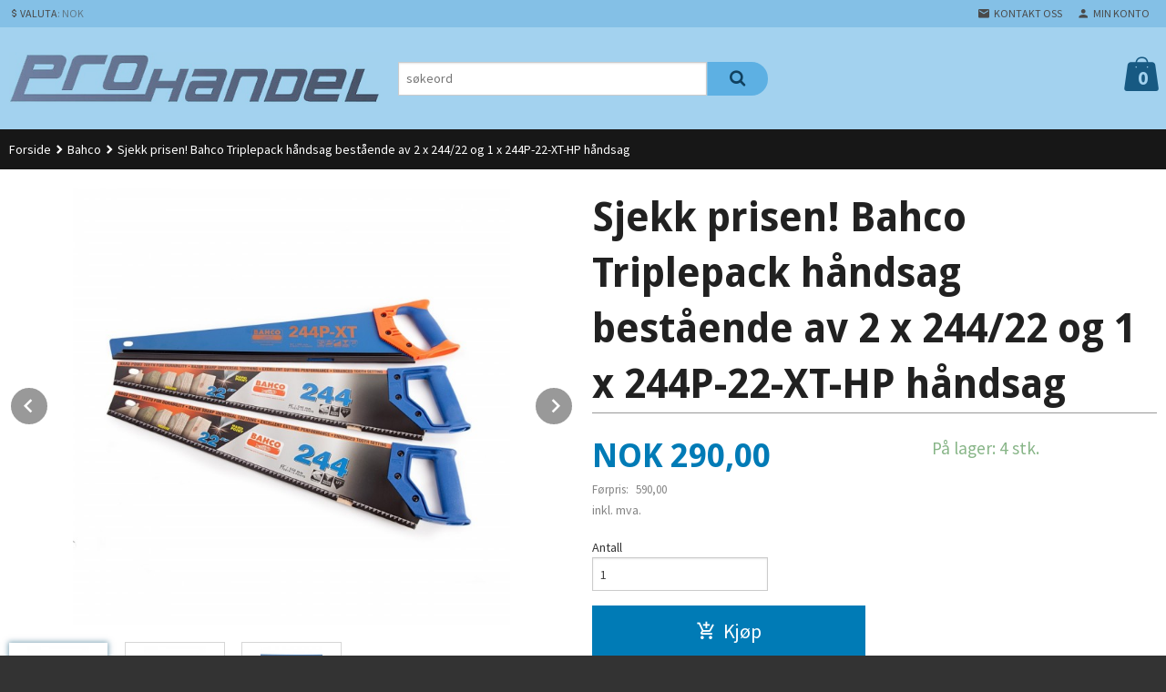

--- FILE ---
content_type: text/html
request_url: https://prohandel.no/produkt/bahco/bahco-triplepack-handsag-bestaende-av-24422-og-x-2-og-244p-22-xt-hp-blue-saw-x-1
body_size: 15354
content:
<!DOCTYPE html>

<!--[if IE 7]>    <html class="lt-ie10 lt-ie9 lt-ie8 ie7 no-js" lang="no"> <![endif]-->
<!--[if IE 8]>    <html class="lt-ie10 lt-ie9 ie8 no-js" lang="no"> <![endif]-->
<!--[if IE 9]>    <html class="lt-ie10 ie9 no-js" lang="no"> <![endif]-->
<!--[if (gt IE 9)|!(IE)]><!--> <html class="no-js" lang="no"> <!--<![endif]-->

<head prefix="og: http://ogp.me/ns# fb: http://ogp.me/ns/fb# product: http://ogp.me/ns/product#">
    <meta http-equiv="Content-Type" content="text/html; charset=UTF-8">
    <meta http-equiv="X-UA-Compatible" content="IE=edge">
    
                    <title>Bahco Triplepack håndsag bestående av 244/22 og x 2 og 244P-22-XT-HP Blue Saw x 1 | Prohandel AS</title>
        

    <meta name="description" content="Bahco Triplepack håndsag bestående av 244/22 og x 2 og 244P-22-XT-HP Blue Saw x 1">

    <meta name="keywords" content="">

<meta name="csrf-token" content="G9A48m3uyxuhYc2wEtNiZ0hTtgDTozWJ4njQy8hy">    <link rel="shortcut icon" href="/favicon.ico">
    <meta property="og:title" content="Bahco Triplepack håndsag bestående av 244/22 og x 2 og 244P-22-XT-HP Blue Saw x 1">
<meta property="og:type" content="product">

<meta property="og:image" content="https://prohandel.no/assets/img/630/630/bilder_nettbutikk/2fc0e6983118d0dd632ce9dcdefc6f5d-image.jpeg">

    <meta property="og:image:width" content="630">
    <meta property="og:image:height" content="630">

<meta property="og:description" content="Bahco Triplepack håndsag bestående av 244/22 og x 2 og 244P-22-XT-HP Blue Saw x 1">

    <meta property="product:original_price:amount" content="590.00"> 
    <meta property="product:original_price:currency" content="NOK"> 

<meta property="product:price:amount" content="290.00"> 
<meta property="product:price:currency" content="NOK">

    <meta property="product:category" content="Bahco">
    <meta property="product-category-link" content="https://prohandel.no/butikk/bahco">

<meta property="product:availability" content="instock">



<meta property="og:url" content="https://prohandel.no/produkt/bahco/bahco-triplepack-handsag-bestaende-av-24422-og-x-2-og-244p-22-xt-hp-blue-saw-x-1">
<meta property="og:site_name" content="Prohandel AS">
<meta property="og:locale" content="nb_NO"><!-- Pioneer scripts & style -->
<meta name="viewport" content="width=device-width, initial-scale=1.0, minimum-scale=1">
<!-- Android Lollipop theme support: http://updates.html5rocks.com/2014/11/Support-for-theme-color-in-Chrome-39-for-Android -->
<meta name="theme-color" content="#007BB6">

<link href="/assets/themes/zenith/css/styles.compiled.css?ver=1558536007" rel="preload" as="style">
<link href="/assets/themes/zenith/css/styles.compiled.css?ver=1558536007" rel="stylesheet" type="text/css">


<script type="text/javascript" src="/assets/js/modernizr.min-dev.js"></script>
<script>
    window.FEATURES = (function() {
        var list = {"24ai":1,"24chat":1,"24nb":1,"8":1,"api":1,"blog":1,"boxpacker":1,"criteo":1,"discount":1,"dropshipping":1,"email_redesign":1,"facebook_dpa":1,"facebook_product_catalog":1,"fiken":1,"frontendfaq":1,"giftcard":1,"google_analytics_4":1,"google_shopping":1,"localization":1,"mega_menu":1,"modal_cart":1,"modal_cart_free_shipping_reminder":1,"modal_cart_products":1,"newsletter":1,"om2_multihandling":1,"pickuppoints":1,"popup_module":1,"printnode":1,"product_image_slider":1,"product_management_2":1,"product_management_2_customize_layout":1,"product_sorting":1,"slider":1,"snapchat":1,"stock_reminders":1,"text":1,"thumb_attribute_connection":1,"tripletex":1,"two":1,"two_search_api":1,"update_price_on_attribute_change":1,"users":1,"webshop":1};

        return {
            get: function(name) { return name in list; }
        };
    })();

    if (window.FEATURES.get('facebook_dpa')) {
                facebook_dpa_id = "";
            }

</script>

   

<script async src="https://client.24nettbutikk.chat/embed.js" data-chat-id=""></script><script>function chat(){(window.lvchtarr=window.lvchtarr||[]).push(arguments)}</script><script>chat('placement', 'bottom-right');</script><!-- Global site tag (gtag.js) - Google Analytics -->
<script type="text/plain" data-category="analytics" async src="https://www.googletagmanager.com/gtag/js?id=G-82S7M9N0KV"></script>
<script type="text/plain" data-category="analytics">
  window.dataLayer = window.dataLayer || [];
  function gtag(){dataLayer.push(arguments);}
  gtag('js', new Date());

    gtag('config', 'G-82S7M9N0KV', {
      theme: 'zenith',
      activeCheckout: 'apollo'
  });
</script>

<script>
    class Item {
        product = {};

        constructor(product) {
            this.product = product;
        }

        #setItemVariant() {
            this.product.item_variant = Array.from(document.querySelectorAll('div.product__attribute'))
                ?.reduce((previousValue, currentValue, currentIndex, array) => {
                    let selectOptions = Array.from(currentValue.children[1].children[0].children);

                    if (!selectOptions.some(option => option.tagName === 'OPTGROUP')) {
                        let attribute = currentValue.children[0].children[0].innerHTML;
                        let value = selectOptions.find(attributeValue => attributeValue.selected).innerHTML;

                        return previousValue += `${attribute}: ${value}${array.length && currentIndex !== array.length - 1 ? ', ' : ''}`;
                    }
                }, '');
        }

        #attachEventListeners() {
            document.querySelectorAll('select.js-attribute').forEach(selector => selector.addEventListener('change', () => this.#setItemVariant()));

            const buyProductButton = document.querySelector('button.js-product__buy-button');

            if (buyProductButton) {
                buyProductButton.addEventListener('click', () => {
                    gtag('event', 'add_to_cart', {
                        currency: 'NOK',
                        value: this.product.value,
                        items: [{ ...this.product, quantity: parseInt(document.getElementById('buy_count').value) }]
                    });
                });
            }

            const buyBundleButton = document.querySelector('button.js-bundle__buy-button');

            if (buyBundleButton) {
                buyBundleButton.addEventListener('click', () => {
                    gtag('event', 'add_to_cart', {
                        currency: 'NOK',
                        value: this.product.value,
                        items: [this.product]
                    });
                });
            }

            const wishListButton = document.querySelector('.product__wishlist-button:not(.disabled)');

            if (wishListButton) {
                wishListButton.addEventListener('click', () => {
                    gtag('event', 'add_to_wishlist', {
                        currency: 'NOK',
                        value: this.product.value,
                        items: [{ ...this.product, quantity: parseInt(document.getElementById('buy_count').value) }],
                    });
                });
            }
        }

        async initialize() {
            await this.#setItemVariant();
            this.#attachEventListeners();

            gtag('event', 'view_item', {
                currency: 'NOK',
                value: this.product.value,
                items: [this.product]
            });
        }
    }
</script>
<!-- Google Analytics -->
<script type="text/plain" data-category="analytics">

    (function (i, s, o, g, r, a, m) {
        i['GoogleAnalyticsObject'] = r;
        i[r] = i[r] || function () {
            (i[r].q = i[r].q || []).push(arguments)
        }, i[r].l = 1 * new Date();
        a = s.createElement(o),
            m = s.getElementsByTagName(o)[0];
        a.async = 1;
        a.src = g;
        m.parentNode.insertBefore(a, m)
    })(window, document, 'script', '//www.google-analytics.com/analytics.js', 'ga');

    
    ga('create', 'UA-24343184-8', 'auto', '24nb');

        ga('24nb.send', 'pageview');

    
    
</script>
<div id="sincos-sc"></div>

<script>
    window.SERVER_DATA={"checkoutUrl":"apollo","cartFullHeight":1,"languageId":"1","currency":"NOK","usesFreeShippingReminder":false,"freeShippingCutoff":"1000000","useProductUpSell":false,"googleAnalytics4Enabled":false};
</script>
<script src="/js/slider-cart.js?v=b2cf874253b7a8c1bbe7f2dbd336acbb" type="text/javascript"></script>
<style>

.product__stockstatus {
    font-size: 1.2rem;
}
.row {
    width: 100%;
    margin-left: auto;
    margin-right: auto;
    margin-top: 0;
    margin-bottom: 0;
    max-width: 100rem!important;
}
@media screen and (min-width: 48rem) and (max-width: 99999999rem){
.equal-height-column {
    width: 20%!important;
}
}
</style>
<link rel="stylesheet" href="/css/cookie_consent.css">
<script defer src="/js/cookie_consent.js"></script>
<script>
    window.dataLayer = window.dataLayer || [];
    function gtag(){dataLayer.push(arguments);}

    // Set default consent to 'denied' as a placeholder
    // Determine actual values based on your own requirements
    gtag('consent', 'default', {
        'ad_storage': 'denied',
        'ad_user_data': 'denied',
        'ad_personalization': 'denied',
        'analytics_storage': 'denied',
        'url_passthrough': 'denied'
    });

</script>

<script>

    window.addEventListener('load', function(){

        CookieConsent.run({
            cookie: {
                name: 'cookie_consent_cookie',
                domain: window.location.hostname,
                path: '/',
                expiresAfterDays: 30,
                sameSite: 'Lax'
            },
            disablePageInteraction: true,
            guiOptions: {
                consentModal: {
                    layout: 'box inline',
                    position: 'middle center',
                    equalWeightButtons: false,
                }
            },
            categories: {
                necessary: {
                    enabled: true,
                    readonly: true,
                },
                analytics: {},
                targeting: {}
            },
            language: {
                default: 'no',
                translations: {
                    no: {
                        consentModal: {
                            title: 'Vi bruker cookies!',
                            description: '<p>Vi benytter første- og tredjeparts cookies (informasjonskapsler).</p><br><br><p>Cookies bruker til: </p><br><ul style="padding-left:3px;"><li>Nødvendige funksjoner på nettsiden</li><li>Analyse og statistikk</li><li>Markedsføring som kan brukes for personlig tilpasning av annonser</li></ul><br><p>Velg “Godta alle” om du aksepterer vår bruk av cookie. Hvis du ønsker å endre på cookie-innstillingene, velg “La meg velge selv”.</p><br><p>Les mer om vår Cookie policy <a href="/side/cookies">her.</a></p>',
                            acceptAllBtn: 'Godta alle',
                            acceptNecessaryBtn: 'Godta kun nødvendige',
                            showPreferencesBtn: 'La meg velge selv',
                        },
                        preferencesModal: {
                            title: 'Innstillinger',
                            acceptAllBtn: 'Godta alle',
                            acceptNecessaryBtn: 'Godta kun nødvendige',
                            savePreferencesBtn: 'Lagre og godta innstillinger',
                            closeIconLabel: 'Lukk',
                            sections: [
                                {
                                    title: 'Bruk av cookies 📢',
                                    description: 'Vi bruker cookies for å sikre deg en optimal opplevelse i nettbutikken vår. Noen cookies er påkrevd for at nettbutikken skal fungere. Les mer om vår <a href="/side/sikkerhet_og_personvern" class="cc-link">personvernerklæring</a>.'
                                },
                                {
                                    title: 'Helt nødvendige cookies',
                                    description: 'Cookies som er helt nødvendig for at nettbutikken skal fungere. Man får ikke handlet i nettbutikken uten disse.',
                                },
                                {
                                    title: 'Cookies rundt analyse og oppsamling av statistikk',
                                    description: 'Cookie som lagrer anonym statistikk av besøkende i nettbutikken. Disse brukes av nettbutikkeier for å lære seg mer om hvem publikummet sitt er.',
                                    linkedCategory: 'analytics'
                                },
                                {
                                    title: 'Cookies rundt markedsføring og retargeting',
                                    description: 'Cookies som samler informasjon om din bruk av nettsiden slik at markedsføring kan tilpasses deg.',
                                    linkedCategory: 'targeting'
                                },
                                {
                                    title: 'Mer informasjon',
                                    description: 'Ved spørsmål om vår policy rundt cookies og dine valg, ta gjerne kontakt med oss på <a href="mailto:post@prohandel.no">post@prohandel.no</a>.'
                                }
                            ]
                        }
                    }
                }
            }
        });
    });
</script>

<script type="text/plain" data-category="targeting">
    window.dataLayer = window.dataLayer || [];
    function gtag(){ dataLayer.push(arguments); }
    gtag('consent', 'update', {
        'ad_storage': 'granted',
        'ad_user_data': 'granted',
        'ad_personalization': 'granted'
    });
</script>

<script type="text/plain" data-category="analytics">
    window.dataLayer = window.dataLayer || [];
    function gtag(){ dataLayer.push(arguments); }
    gtag('consent', 'update', {
        'analytics_storage': 'granted',
        'url_passthrough': 'granted'
    });
</script>

        </head>

<body class="">

    <a href="#main-content" class="sr-only">Gå til innholdet</a>

<div id="outer-wrap">
    <div id="inner-wrap" class="content-wrapper">
        
                                <header id="top" role="banner" class="header-row">
    <nav id="utils-nav" class="top-bg hide-for-print">
    <div class="row">
        <div class="small-7 medium-5 large-4 columns">

                            <ul class="left inline-list piped-nav no-separator" id="tools-nav">
                    
                    
                                            <li>
                            
<form name="velg_spraak" method="post" class="setting__form" action="https://prohandel.no/produkt/bahco/bahco-triplepack-handsag-bestaende-av-24422-og-x-2-og-244p-22-xt-hp-blue-saw-x-1">

    <a href="#currency-show" id="currency-close" class="setting__button neutral-link"><i class="icon-close"></i><span>Valuta</span><span class="currency-name subtle hide-for-small">: NOK</span></a>
    <a href="#currency-close" id="currency-show" class="setting__button neutral-link"><i class="icon-attach-money"></i><span>Valuta</span><span class="currency-name subtle hide-for-small">: NOK</span></a>

    <div class="setting__select" id="currency">
         <select name="velg_valuta" id="choose-currency">
                            <option value="NOK" selected>
                    NOK                </option>
                            <option value="EUR">
                    EUR                </option>
                      </select>

        <input type="submit" value="Ok" class="button small primary-color-bg">
    </div>

</form>

                        </li>
                    
                </ul>
            
        </div>

        <div class="small-5 medium-7 large-8 columns">
            <nav class="user-nav">
    <ul class="right inline-list piped-nav" id="user-nav">

        <li class="hide-for-large-up ">
                            <a href="/search" class="neutral-link js-toggle-visibility search-toggler" data-toggle="#hidden-search-wrapper">
                    <i class="icon icon-search"></i><span class="hide-for-small">Søk</span>
                </a>
                    </li>

        <li>
            <a href="/side/kontakt_oss" class="neutral-link">
                <i class="icon icon-mail"></i><span class="hide-for-small">Kontakt oss</span>
            </a>
        </li>

        <li>
            <a href="/konto" class="neutral-link">
                <i class="icon icon-person"></i><span class="hide-for-small">Min konto</span>
            </a>
        </li>

    </ul>
</nav>        </div>
    </div>
    <div class="row hide" id="hidden-search-wrapper">
        <div class="columns small-12 medium-6 right">
            <form action="https://prohandel.no/search" accept-charset="UTF-8" method="get" class="js-product-search-form" autocomplete="off">    <div class="row collapse postfix-radius">
        <div class="small-10 columns product-search">
            
<input type="text" name="q" value="" id="search-box__input" tabindex="0" maxlength="80" class="inputfelt_sokproduktmarg" placeholder="søkeord"  />
    <input type="submit" class="search-box__submit button small primary-color-bg hidden"  value="Søk"/>


    <div class="js-product-search-results product-search-results is-hidden">
        <p class="js-product-search__no-hits product-search__no-hits is-hidden">Ingen treff</p>
        <div class="js-product-search__container product-search__container is-hidden"></div>
        <p class="js-product-search__extra-hits product-search__extra-hits is-hidden">
            <a href="#" class="themed-nav">&hellip;vis flere treff (<span class="js-product-search__num-extra-hits"></span>)</a>
        </p>
    </div>
        </div>
        <div class="small-2 columns">
            <button type="submit" tabindex="0" class="button postfix js-product-search-submit primary-color-bg"><span class="icon-search icon-large"></span></button>
        </div>
    </div>
</form>        </div>
    </div>
</nav>    <div id="logo-row" class="header-bg">
    <div class="row">
        <div class="small-6 medium-4 columns">
            <div id="logo" class="logo-wrapper">
    <a href="https://prohandel.no/" class="neutral-link">

        
            <span class="vertical-pos-helper"></span><img src="/bilder_diverse/edbb5f5633793dc9c41d0d7090111d248c12556b11127f95d963ae6e80121c8a-image.png" alt="Salg av kvalitets produkter som: Makita, Hikoki, Bosch, Dewalt, Milwaukee, Fein, Metabo , Bahco og Karcher" class="logo-img">

        
    </a>
</div>
        </div>
        <div class="small-6 medium-8 columns hide-for-print">
            <div class="row header-functions">
                
                <div id="extra-nav-large" class="large-6 columns show-for-large-up">

                        <ul class="inline-list piped-nav no-separator left" id="contact-nav">
                    <li>&nbsp;</li>
            </ul>                    
                    <form action="https://prohandel.no/search" accept-charset="UTF-8" method="get" class="js-product-search-form" autocomplete="off">    <div class="row collapse postfix-radius">
        <div class="small-10 columns product-search">
            
<input type="text" name="q" value="" id="search-box__input" tabindex="0" maxlength="80" class="inputfelt_sokproduktmarg" placeholder="søkeord"  />
    <input type="submit" class="search-box__submit button small primary-color-bg hidden"  value="Søk"/>


    <div class="js-product-search-results product-search-results is-hidden">
        <p class="js-product-search__no-hits product-search__no-hits is-hidden">Ingen treff</p>
        <div class="js-product-search__container product-search__container is-hidden"></div>
        <p class="js-product-search__extra-hits product-search__extra-hits is-hidden">
            <a href="#" class="themed-nav">&hellip;vis flere treff (<span class="js-product-search__num-extra-hits"></span>)</a>
        </p>
    </div>
        </div>
        <div class="small-2 columns">
            <button type="submit" tabindex="0" class="button postfix js-product-search-submit primary-color-bg"><span class="icon-search icon-large"></span></button>
        </div>
    </div>
</form>                </div>

                <div class="small-12 large-6 columns">
                    <div class="menu-button hide-for-large-up right">
                    	<a id="nav-open-btn" href="#nav"><i class="icon-menu icon-large"></i></a>
                    </div>
                    <div class="cart-and-checkout right ">
    <a href="https://prohandel.no/kasse" class="neutral-link cart-button cart-button--empty">
        <span class="cart-button__sum">0,00</span>
        <span class="cart-button__currency">NOK</span>
        <i class="icon-shopping-bag cart-button__icon icon-xxlarge"></i><span class="cart-button__text">Handlevogn</span>
        <span class="cart-button__quantity">0</span>
    </a>

    <a href="https://prohandel.no/kasse" class="button show-for-medium-up checkout-button call-to-action-color-bg">Kasse <i class="icon-chevron-right cart-icon icon-large"></i></a>
</div>                </div>

            </div>
        </div>
    </div>
</div></header>

<nav id="nav" class="navigation-bg main-nav nav-offcanvas js-arrow-key-nav hide-for-print" role="navigation">
    <div class="block row">
        <div class="columns"> 
            <h2 class="block-title nav-offcanvas__title">Produkter</h2>
            
            <ul id="main-menu" class="sm main-nav__list level-0" data-mer="Mer">
<li class="main-nav__item level-0"><a class="main-nav__frontpage-link" href="https://prohandel.no">Forside</a></li><li class="main-nav__item level-0"><a href="/butikk/tilbud" >TILBUD!</a></li><li class="main-nav__item parent level-0"><a href="/butikk/makita2" >Makita</a><ul class="main-nav__submenu level-1" data-mer="Mer">
<li class="main-nav__item level-1"><a href="/butikk/makita2/alt-18v-verktoy-og-produkter" >Alt 18V verktøy og produkter</a></li><li class="main-nav__item level-1"><a href="/butikk/makita2/alt-av-10-8-12v-verktoy" >Alt av 10,8 / 12V verktøy</a></li><li class="main-nav__item level-1"><a href="/butikk/makita2/verktoypakker-og-grillsett" >Verktøypakker og drillsett</a></li><li class="main-nav__item level-1"><a href="/butikk/makita2/alt-av-xgt-40v-verktoy" >Alt av XGT 40V verktøy</a></li><li class="main-nav__item level-1"><a href="/butikk/makita2/gresstrimmere" >Gresstrimmer</a></li><li class="main-nav__item level-1"><a href="/butikk/makita2/hekksaks" >Hekksaks</a></li><li class="main-nav__item level-1"><a href="/butikk/makita2/kjedesag-1" >Kjedesag</a></li><li class="main-nav__item level-1"><a href="/butikk/makita2/gressklipper" >Gressklipper</a></li><li class="main-nav__item level-1"><a href="/butikk/makita2/batterier-og-ladere" >Batterier og ladere</a></li><li class="main-nav__item level-1"><a href="/butikk/makita2/makita-kofferter" >Makita oppbevaring</a></li><li class="main-nav__item level-1"><a href="/butikk/makita2/skru-og-combi-driller-1" >Skru-, bor- og combi driller</a></li><li class="main-nav__item level-1"><a href="/butikk/makita2/slagtrekker-3" >Slagtrekker</a></li><li class="main-nav__item level-1"><a href="/butikk/makita2/sirkelsager" >Sirkelsager</a></li><li class="main-nav__item level-1"><a href="/butikk/makita2/borhammere" >Bor- og slaghammere</a></li><li class="main-nav__item level-1"><a href="/butikk/makita2/senkesag-med-tilbehor" >Senkesag med tilbehør</a></li><li class="main-nav__item level-1"><a href="/butikk/makita2/multikuttere" >Multikutter</a></li><li class="main-nav__item level-1"><a href="/butikk/makita2/verktoybager" >Verktøybager</a></li><li class="main-nav__item level-1"><a href="/butikk/makita2/vinkelslipere" >Vinkelsliper</a></li><li class="main-nav__item level-1"><a href="/butikk/makita2/radio-og-hoyttaler" >Radio og høytaler</a></li><li class="main-nav__item level-1"><a href="/butikk/makita2/luft-og-lovblaser" >Luft- og løvblåser</a></li><li class="main-nav__item level-1"><a href="/butikk/makita2/luftblaser" >Luftblåser</a></li><li class="main-nav__item level-1"><a href="/butikk/makita2/kapp-og-gjaersag" >Kapp- og gjærsag</a></li><li class="main-nav__item level-1"><a href="/butikk/makita2/bordsag-1" >Bordsag</a></li><li class="main-nav__item level-1"><a href="/butikk/makita2/kappmaskiner" >Kappmaskin</a></li><li class="main-nav__item level-1"><a href="/butikk/makita2/muttertrekker-1" >Muttertrekker</a></li><li class="main-nav__item level-1"><a href="/butikk/makita2/arbeidslys-1" >Arbeidslys</a></li><li class="main-nav__item level-1"><a href="/butikk/makita2/bajonettsag-1" >Bajonettsag</a></li><li class="main-nav__item level-1"><a href="/butikk/makita2/bandsliper" >Båndsliper</a></li><li class="main-nav__item level-1"><a href="/butikk/makita2/hovel-1" >Høvel</a></li><li class="main-nav__item level-1"><a href="/butikk/makita2/pussemaskin-1" >Poler-, pusse- og slipemaskiner</a></li><li class="main-nav__item level-1"><a href="/butikk/makita2/platesaks-2" >Platesaks</a></li><li class="main-nav__item level-1"><a href="/butikk/makita2/slagtrekker-2" >Slagtrekker</a></li><li class="main-nav__item level-1"><a href="/butikk/makita2/betongblader" >Blandemaskin</a></li><li class="main-nav__item level-1"><a href="/butikk/makita2/vifter" >Vifter</a></li><li class="main-nav__item level-1"><a href="/butikk/makita2/stikksag-1" >Stikksag</a></li><li class="main-nav__item level-1"><a href="/butikk/makita2/stativer" >Stativer</a></li><li class="main-nav__item level-1"><a href="/butikk/makita2/rettsliper-1" >Rettsliper</a></li><li class="main-nav__item level-1"><a href="/butikk/makita2/vannpumper" >Vannpumpe</a></li><li class="main-nav__item level-1"><a href="/butikk/makita2/hoytrykkspyler" >Høytrykkspyler</a></li><li class="main-nav__item level-1"><a href="/butikk/makita2/varmepistol" >Varmepistol</a></li><li class="main-nav__item level-1"><a href="/butikk/makita2/stasjonaer-kappmaskin" >Stasjonær kappmaskin</a></li><li class="main-nav__item level-1"><a href="/butikk/makita2/avstandsmaler" >Avstandsmåler</a></li><li class="main-nav__item level-1"><a href="/butikk/makita2/vinkelskrudrill" >Vinkel skrudrill</a></li><li class="main-nav__item level-1"><a href="/butikk/makita2/spikerpistoler" >Spikerpistol</a></li><li class="main-nav__item level-1"><a href="/butikk/makita2/stovsuger-1" >Støvsuger</a></li><li class="main-nav__item level-1"><a href="/butikk/makita2/tilbehor" >Tilbehør</a></li><li class="main-nav__item level-1"><a href="/butikk/makita2/reservedeler" >Reservedeler</a></li><li class="main-nav__item level-1"><a href="/butikk/makita2/skruautomat-1" >Skruautomat</a></li><li class="main-nav__item level-1"><a href="/butikk/makita2/stiftepistol" >Stiftepistol</a></li><li class="main-nav__item level-1"><a href="/butikk/makita2/pipe-og-skrallesett" >Pipe og skrallesett</a></li><li class="main-nav__item level-1"><a href="/butikk/makita2/betongsliper" >Betongsliper</a></li><li class="main-nav__item level-1"><a href="/butikk/makita2/makita-14-4v-verktoy" >Makita 14,4V verktøy </a></li><li class="main-nav__item level-1"><a href="/butikk/makita2/bits-bor-og-tilbehor-sett" >Bits, bor og tilbehør sett </a></li><li class="main-nav__item level-1"><a href="/butikk/makita2/hageredskap" >Hageredskap</a></li><li class="main-nav__item level-1"><a href="/butikk/makita2/arbeidsbelte-med-tilbehor" >Arbeidsbelte med tilbehør</a></li><li class="main-nav__item level-1"><a href="/butikk/makita2/sirkelsagblader" >Sirkelsagblader</a></li><li class="main-nav__item level-1"><a href="/butikk/makita2/sds-utstyr" >SDS+ utstyr</a></li><li class="main-nav__item level-1"><a href="/butikk/makita2/sds-max-tilbehor-2" >SDS-MAX tilbehør</a></li><li class="main-nav__item level-1"><a href="/butikk/makita2/maleinstrumenter-1" >Måleinstrumenter</a></li><li class="main-nav__item level-1"><a href="/butikk/makita2/makita-klaer-og-verneutstyr" >Makita klær og verneutstyr</a></li><li class="main-nav__item level-1"><a href="/butikk/makita2/gipskutter" >Gipskutter</a></li><li class="main-nav__item level-1"><a href="/butikk/makita2/makita-p-72986-maleband-8m" >Måleutstyr</a></li><li class="main-nav__item level-1"><a href="/butikk/makita2/fettpresse" >Fettpresse</a></li></ul>
</li><li class="main-nav__item level-0"><a href="/butikk/dewalt" >Dewalt</a></li><li class="main-nav__item level-0"><a href="/butikk/bosch" >Bosch</a></li><li class="main-nav__item level-0"><a href="/butikk/milwaukee" >Milwaukee</a></li><li class="main-nav__item level-0"><a href="/butikk/hitachi" >Hitachi / Hikoki</a></li><li class="main-nav__item level-0"><a href="/butikk/metabo" >Metabo</a></li><li class="main-nav__item level-0"><a href="/butikk/brennenstuhl" >Brennenstuhl </a></li><li class="main-nav__item level-0"><a href="/butikk/panasonic" >Panasonic</a></li><li class="main-nav__item level-0"><a href="/butikk/leather-craft" >Leather Craft</a></li><li class="main-nav__item level-0"><a href="/butikk/ridgid" >Ridgid</a></li><li class="main-nav__item current level-0"><a href="/butikk/bahco" >Bahco</a></li><li class="main-nav__item level-0"><a href="/butikk/wiha-premium-handverktoy" >Wiha Premium håndverktøy</a></li><li class="main-nav__item level-0"><a href="/butikk/guster-rivnings-verktoy" >Guster rivnings verktøy</a></li><li class="main-nav__item level-0"><a href="/butikk/fein" >Fein</a></li><li class="main-nav__item parent level-0"><a href="/butikk/handverktoy-2" >Håndverktøy</a><ul class="main-nav__submenu level-1" data-mer="Mer">
<li class="main-nav__item level-1"><a href="/butikk/handverktoy-2/huggjern" >Huggjern</a></li><li class="main-nav__item level-1"><a href="/butikk/handverktoy-2/hammer-og-drager-slegge" >Hammer og drager/slegge</a></li><li class="main-nav__item level-1"><a href="/butikk/handverktoy-2/okser" >Økser</a></li><li class="main-nav__item level-1"><a href="/butikk/handverktoy-2/kabelkuttere" >Kabelkuttere</a></li><li class="main-nav__item level-1"><a href="/butikk/handverktoy-2/skrallesett" >Skrallesett</a></li><li class="main-nav__item level-1"><a href="/butikk/handverktoy-2/tvinger" >Tvinger / klemmer</a></li><li class="main-nav__item level-1"><a href="/butikk/handverktoy-2/tenger" >Tenger</a></li><li class="main-nav__item level-1"><a href="/butikk/handverktoy-2/handsag" >Håndsag, buesag og baufil med blader</a></li><li class="main-nav__item level-1"><a href="/butikk/handverktoy-2/maleband" >Målebånd</a></li><li class="main-nav__item level-1"><a href="/butikk/handverktoy-2/skrutrekker-sett" >Skrutrekker sett</a></li><li class="main-nav__item level-1"><a href="/butikk/handverktoy-2/vater" >Vater</a></li><li class="main-nav__item level-1"><a href="/butikk/handverktoy-2/pakkelosninger" >Pakkeløsninger</a></li><li class="main-nav__item level-1"><a href="/butikk/handverktoy-2/mini-sager" >Mini-sager</a></li><li class="main-nav__item level-1"><a href="/butikk/handverktoy-2/filer" >Filer</a></li><li class="main-nav__item level-1"><a href="/butikk/handverktoy-2/skiftenokler" >Skiftenøkler</a></li><li class="main-nav__item level-1"><a href="/butikk/handverktoy-2/fastnokler" >Fastnøkler</a></li><li class="main-nav__item level-1"><a href="/butikk/handverktoy-2/skralle" >Skralle</a></li><li class="main-nav__item level-1"><a href="/butikk/handverktoy-2/umbrako-nokler" >Umbrako nøkler</a></li><li class="main-nav__item level-1"><a href="/butikk/handverktoy-2/platesaks" >Platesaks</a></li><li class="main-nav__item level-1"><a href="/butikk/handverktoy-2/verneutstyr" >Verneutstyr</a></li><li class="main-nav__item level-1"><a href="/butikk/handverktoy-2/kniv" >Kniv</a></li><li class="main-nav__item level-1"><a href="/butikk/handverktoy-2/multikniv" >Multikniv</a></li><li class="main-nav__item level-1"><a href="/butikk/handverktoy-2/mur-verktoy" >Mur verktøy</a></li><li class="main-nav__item level-1"><a href="/butikk/handverktoy-2/lommelykt" >Lommelykt</a></li><li class="main-nav__item level-1"><a href="/butikk/handverktoy-2/hovel-2" >Høvel</a></li><li class="main-nav__item level-1"><a href="/butikk/handverktoy-2/maleutstyr" >Måleutstyr</a></li><li class="main-nav__item level-1"><a href="/butikk/handverktoy-2/transport" >Transport</a></li><li class="main-nav__item level-1"><a href="/butikk/handverktoy-2/rivnings-verktoy" >Rivnings verktøy</a></li><li class="main-nav__item level-1"><a href="/butikk/handverktoy-2/sakser" >Sakser</a></li><li class="main-nav__item level-1"><a href="/butikk/handverktoy-2/tralle" >Tralle</a></li></ul>
</li><li class="main-nav__item parent level-0"><a href="/butikk/el-tilbehor-og-diverse" >EL-tilbehør og diverse</a><ul class="main-nav__submenu level-1" data-mer="Mer">
<li class="main-nav__item level-1"><a href="/butikk/el-tilbehor-og-diverse/sirkelsablader" >Sirkelsagblader</a></li><li class="main-nav__item parent level-1"><a href="/butikk/el-tilbehor-og-diverse/sds-max-tilbehor-1" >Mur-, betong- og stein tilbehør</a><ul class="main-nav__submenu level-2" data-mer="Mer">
<li class="main-nav__item level-2"><a href="/butikk/el-tilbehor-og-diverse/sds-max-tilbehor-1/sds-max" >SDS-MAX bor og tilbehør</a></li><li class="main-nav__item level-2"><a href="/butikk/el-tilbehor-og-diverse/sds-max-tilbehor-1/sds-plus-bor-og-tilbehor" >SDS-PLUS bor og tilbehør</a></li><li class="main-nav__item level-2"><a href="/butikk/el-tilbehor-og-diverse/sds-max-tilbehor-1/sylynder-formet-murbor" >Sylynder-formet murbor</a></li><li class="main-nav__item level-2"><a href="/butikk/el-tilbehor-og-diverse/sds-max-tilbehor-1/kjernebor" >Kjernebor</a></li></ul>
</li><li class="main-nav__item level-1"><a href="/butikk/el-tilbehor-og-diverse/kutte-og-slipeskiver" >Kutte- og slipeskiver</a></li><li class="main-nav__item level-1"><a href="/butikk/el-tilbehor-og-diverse/spadebor" >Spadebor</a></li><li class="main-nav__item level-1"><a href="/butikk/el-tilbehor-og-diverse/stikksagblader-1" >Stikksagblader</a></li><li class="main-nav__item level-1"><a href="/butikk/el-tilbehor-og-diverse/hullsagbor" >Hullsagbor</a></li><li class="main-nav__item level-1"><a href="/butikk/el-tilbehor-og-diverse/bajonettsag-blader-1" >Bajonettsag blader</a></li><li class="main-nav__item level-1"><a href="/butikk/el-tilbehor-og-diverse/fresebor" >Fresebor</a></li><li class="main-nav__item level-1"><a href="/butikk/el-tilbehor-og-diverse/multikutter-tilbehor" >Multikutter tilbehør</a></li><li class="main-nav__item level-1"><a href="/butikk/el-tilbehor-og-diverse/hss-bor" >HSS stål bor</a></li><li class="main-nav__item level-1"><a href="/butikk/el-tilbehor-og-diverse/bits-bor-og-tilbehorsett" >Bits, bor og tilbehørsett</a></li><li class="main-nav__item level-1"><a href="/butikk/el-tilbehor-og-diverse/pussepapir" >Pusse- og slipeutstyr</a></li><li class="main-nav__item level-1"><a href="/butikk/el-tilbehor-og-diverse/tre-og-spiralboqr" >Tre- og spiralbor</a></li><li class="main-nav__item level-1"><a href="/butikk/el-tilbehor-og-diverse/kraftpiper" >Kraftpiper</a></li><li class="main-nav__item level-1"><a href="/butikk/el-tilbehor-og-diverse/spiker-og-dykkertspiker" >Spiker og dykkertspiker</a></li><li class="main-nav__item level-1"><a href="/butikk/el-tilbehor-og-diverse/stegbor" >Trinnbor</a></li><li class="main-nav__item parent level-1"><a href="/butikk/el-tilbehor-og-diverse/sagkjede" >Sagkjede</a><ul class="main-nav__submenu level-2" data-mer="Mer">
<li class="main-nav__item level-2"><a href="/butikk/el-tilbehor-og-diverse/sagkjede/makita-199075-5-sagkjede-for-d" >Makita 199075-5 Sagkjede for D</a></li></ul>
</li><li class="main-nav__item level-1"><a href="/butikk/el-tilbehor-og-diverse/kraftpipesett" >Kraftpipesett</a></li></ul>
</li><li class="main-nav__item parent level-0"><a href="/butikk/diverse-tilbehor" >Diverse tilbehør</a><ul class="main-nav__submenu level-1" data-mer="Mer">
<li class="main-nav__item level-1"><a href="/butikk/diverse-tilbehor/hullsag-sett" >Hullsag sett</a></li></ul>
</li><li class="main-nav__item parent level-0"><a href="/butikk/borhammere-batteri-ledning" >Borhammere (batteri & ledning)</a><ul class="main-nav__submenu level-1" data-mer="Mer">
<li class="main-nav__item level-1"><a href="/butikk/borhammere-batteri-ledning/sds-plus-maskiner" >SDS - PLUS maskiner</a></li><li class="main-nav__item level-1"><a href="/butikk/borhammere-batteri-ledning/sds-plus-tilbehor" >SDS - PLUS tilbehør</a></li><li class="main-nav__item level-1"><a href="/butikk/borhammere-batteri-ledning/sds-max-maskiner" >SDS - MAX maskiner</a></li><li class="main-nav__item level-1"><a href="/butikk/borhammere-batteri-ledning/sds-max-tilbehor" >SDS - MAX tilbehør</a></li></ul>
</li><li class="main-nav__item parent level-0"><a href="/butikk/drillsett-og-kombipakker" >Drillsett og kombipakker</a><ul class="main-nav__submenu level-1" data-mer="Mer">
<li class="main-nav__item level-1"><a href="/butikk/drillsett-og-kombipakker/kombipakker-18v" >Kombipakker (18V)</a></li><li class="main-nav__item level-1"><a href="/butikk/drillsett-og-kombipakker/duel-drillsett-18v" >Duel drillsett (18V)</a></li><li class="main-nav__item level-1"><a href="/butikk/drillsett-og-kombipakker/drillsett-18v" >Drillsett (18V)</a></li><li class="main-nav__item level-1"><a href="/butikk/drillsett-og-kombipakker/drill-og-kombipakker-144v" >Drill og kombipakker (14,4V)</a></li><li class="main-nav__item level-1"><a href="/butikk/drillsett-og-kombipakker/drill-og-kombipakker-12v" >Drill og kombipakker (12V)</a></li><li class="main-nav__item level-1"><a href="/butikk/drillsett-og-kombipakker/drill-og-kombipakker-108v" >Drill og kombipakker (10,8V)</a></li><li class="main-nav__item level-1"><a href="/butikk/drillsett-og-kombipakker/drillsett-72v" >Drillsett (7,2V)</a></li><li class="main-nav__item level-1"><a href="/butikk/drillsett-og-kombipakker/drillsett-36v" >Drillsett (3,6V)</a></li><li class="main-nav__item level-1"><a href="/butikk/drillsett-og-kombipakker/drillsett-og-kombipakker-36v" >Drillsett og kombipakker (36V)</a></li></ul>
</li><li class="main-nav__item parent level-0"><a href="/butikk/lost-verktoyuten-battlader" >Løst verktøy(uten batt/lader)</a><ul class="main-nav__submenu level-1" data-mer="Mer">
<li class="main-nav__item level-1"><a href="/butikk/lost-verktoyuten-battlader/skru-combidrill" >Skru & combidrill</a></li><li class="main-nav__item level-1"><a href="/butikk/lost-verktoyuten-battlader/slagdrill-sds" >Slagdrill (SDS+)</a></li><li class="main-nav__item level-1"><a href="/butikk/lost-verktoyuten-battlader/stikksag" >Stikksag</a></li><li class="main-nav__item level-1"><a href="/butikk/lost-verktoyuten-battlader/sirkelsag" >Sirkelsag</a></li><li class="main-nav__item level-1"><a href="/butikk/lost-verktoyuten-battlader/vinkelsliper" >Vinkelsliper</a></li><li class="main-nav__item level-1"><a href="/butikk/lost-verktoyuten-battlader/stovsuger" >Støvsuger</a></li><li class="main-nav__item level-1"><a href="/butikk/lost-verktoyuten-battlader/vifte" >Vifte</a></li><li class="main-nav__item level-1"><a href="/butikk/lost-verktoyuten-battlader/multikutter" >Multikutter</a></li><li class="main-nav__item level-1"><a href="/butikk/lost-verktoyuten-battlader/bajonsettsag" >Bajonsettsag</a></li><li class="main-nav__item level-1"><a href="/butikk/lost-verktoyuten-battlader/muttertrekker" >Muttertrekker</a></li><li class="main-nav__item level-1"><a href="/butikk/lost-verktoyuten-battlader/slagtrekker" >Slagtrekker</a></li><li class="main-nav__item level-1"><a href="/butikk/lost-verktoyuten-battlader/arbeidslys" >Arbeidslys</a></li><li class="main-nav__item level-1"><a href="/butikk/lost-verktoyuten-battlader/hovel" >Høvel</a></li><li class="main-nav__item level-1"><a href="/butikk/lost-verktoyuten-battlader/betongblander" >Betongblander</a></li><li class="main-nav__item level-1"><a href="/butikk/lost-verktoyuten-battlader/pussemaskin" >Pussemaskin</a></li><li class="main-nav__item level-1"><a href="/butikk/lost-verktoyuten-battlader/radio" >Radio/arbeidshøytaler</a></li><li class="main-nav__item level-1"><a href="/butikk/lost-verktoyuten-battlader/skruautomat" >Skruautomat</a></li><li class="main-nav__item level-1"><a href="/butikk/lost-verktoyuten-battlader/rettsliper" >Rettsliper</a></li><li class="main-nav__item level-1"><a href="/butikk/lost-verktoyuten-battlader/blaser" >Blåser</a></li><li class="main-nav__item level-1"><a href="/butikk/lost-verktoyuten-battlader/fugepistol" >Fugepistol</a></li><li class="main-nav__item level-1"><a href="/butikk/lost-verktoyuten-battlader/bandsag" >Båndsag</a></li><li class="main-nav__item level-1"><a href="/butikk/lost-verktoyuten-battlader/vinklet-drill" >Vinklet drill</a></li></ul>
</li><li class="main-nav__item parent level-0"><a href="/butikk/sager" >Sager</a><ul class="main-nav__submenu level-1" data-mer="Mer">
<li class="main-nav__item level-1"><a href="/butikk/sager/bajonettsag" >Bajonettsag</a></li><li class="main-nav__item level-1"><a href="/butikk/sager/bordsag" >Bordsag</a></li><li class="main-nav__item level-1"><a href="/butikk/sager/kapp-og-gjarsag" >Kapp- og gjærsag</a></li><li class="main-nav__item level-1"><a href="/butikk/sager/kjedesag" >Kjedesag</a></li><li class="main-nav__item level-1"><a href="/butikk/sager/sirkelsag" >Sirkelsag</a></li><li class="main-nav__item level-1"><a href="/butikk/sager/stikksag" >Stikksag</a></li><li class="main-nav__item level-1"><a href="/butikk/sager/senkesag-dykksag" >Senkesag / Dykksag </a></li></ul>
</li><li class="main-nav__item level-0"><a href="/butikk/kappsag-gjaresag-og-bordsag" >Kappsag, gjæresag og bordsag</a></li><li class="main-nav__item level-0"><a href="/butikk/stativ-bord" >Stativ & bord</a></li><li class="main-nav__item level-0"><a href="/butikk/slipe-og-poleringsmaskiner" >Slipe- og poleringsmaskiner</a></li><li class="main-nav__item level-0"><a href="/butikk/vinkelsliper-kappemaskiner" >Vinkelsliper & kappmaskiner</a></li><li class="main-nav__item level-0"><a href="/butikk/spikring-og-kompressorer" >Spikring og kompressorer</a></li><li class="main-nav__item level-0"><a href="/butikk/multikutter" >Multikutter</a></li><li class="main-nav__item level-0"><a href="/butikk/batterier" >Batterier</a></li><li class="main-nav__item level-0"><a href="/butikk/batteri-ladere" >Batteri ladere</a></li><li class="main-nav__item level-0"><a href="/butikk/veske-koffert" >Veske / koffert / Oppbevaring</a></li><li class="main-nav__item level-0"><a href="/butikk/stiger" >Stiger</a></li><li class="main-nav__item level-0"><a href="/butikk/maleinstrumenter" >Måleinstrumenter</a></li><li class="main-nav__item level-0"><a href="/butikk/bajonettsag-blader" >Bajonettsag blader</a></li><li class="main-nav__item level-0"><a href="/butikk/stikksagblader" >Stikksagblader</a></li><li class="main-nav__item parent level-0"><a href="/butikk/blader" >Blader</a><ul class="main-nav__submenu level-1" data-mer="Mer">
<li class="main-nav__item level-1"><a href="/butikk/blader/dewalt-extreme" >Dewalt EXTREME</a></li></ul>
</li><li class="main-nav__item level-0"><a href="/butikk/handverktoy" >Håndverktøy</a></li><li class="main-nav__item level-0"><a href="/butikk/skog-og-hagemaskiner" >Skog og hagemaskiner</a></li><li class="main-nav__item level-0"><a href="/butikk/stovsuger" >Støvsuger</a></li><li class="main-nav__item parent level-0"><a href="/butikk/makita" >Makita3</a><ul class="main-nav__submenu level-1" data-mer="Mer">
<li class="main-nav__item level-1"><a href="/butikk/makita/18v" >18V</a></li><li class="main-nav__item level-1"><a href="/butikk/makita/144v" >14,4V</a></li><li class="main-nav__item level-1"><a href="/butikk/makita/12v" >12V</a></li><li class="main-nav__item level-1"><a href="/butikk/makita/108v" >10,8V</a></li><li class="main-nav__item level-1"><a href="/butikk/makita/230v" >230V</a></li></ul>
</li></ul>
        </div>
    </div>

            <a class="main-nav__close-btn exit-off-canvas" id="nav-close-btn" href="#top"><i class="icon-chevron-left icon-large"></i> Lukk</a>
    </nav>                    <div class="breadcrumbs-bg">
        <div class="row">
            <div class="columns">
                <ul class="breadcrumbs" itemscope itemtype="http://schema.org/BreadcrumbList"><li class="breadcrumbs__item breadcrumbs__home"><a href="https://prohandel.no/">Forside</a></li><li class="breadcrumbs__item" itemprop="itemListElement" itemscope itemtype="http://schema.org/ListItem"><a itemtype="http://schema.org/Thing" itemprop="item" href="https://prohandel.no/butikk/bahco"><span itemprop="name">Bahco</span></a> <meta itemprop="position" content="1" /></li><li class="breadcrumbs__item current" itemprop="itemListElement" itemscope itemtype="http://schema.org/ListItem"><span><span itemprop="name">Sjekk prisen! Bahco Triplepack håndsag bestående av 2 x 244/22  og 1 x 244P-22-XT-HP håndsag</span></span><meta itemtype="http://schema.org/Thing" content="https://prohandel.no/produkt/bahco/bahco-triplepack-handsag-bestaende-av-24422-og-x-2-og-244p-22-xt-hp-blue-saw-x-1" itemprop="item"><meta itemprop="position" content="2" /></li><meta itemprop="numberOfItems" content="2"><meta itemprop="itemListOrder" content="Ascending"></ul>
            </div>
        </div>
    </div>

<div id="main" class="content-bg main-content">
    <div class="row">
        <div class="columns">
            <div id="main-content" itemscope itemtype="http://schema.org/Product" tabindex="-1">
                

<article class="product product--on-sale">

    <div class="row">

        <form action="https://prohandel.no/handlevogn/leggtil" method="post" accept-charset="utf-8" class="product__form"><input type="hidden" name="_token" value="G9A48m3uyxuhYc2wEtNiZ0hTtgDTozWJ4njQy8hy">        
<input type="hidden" name="id" value="2098" />
        
<input type="hidden" name="path" value="produkt/bahco/bahco-triplepack-handsag-bestaende-av-24422-og-x-2-og-244p-22-xt-hp-blue-saw-x-1" />

            <div class="product__images invisible small-12 medium-6 large-6 small-centered medium-uncentered columns">
                <div class="product__main-images">
    <ul class="js-fancybox-gallery js-product-image-slider">
                    <li>
                <a class="fancybox product__main-images__link readon-icon__wrapper bx-slide"
                data-fancybox-group="prod_gallery"
                href="/assets/img/1024/1024/bilder_nettbutikk/2fc0e6983118d0dd632ce9dcdefc6f5d-image.jpeg"
                target="_blank"
                title=""
                tabindex="-1">
                    <img src="/assets/img/640/640/bilder_nettbutikk/2fc0e6983118d0dd632ce9dcdefc6f5d-image.jpeg" alt="" title="">
                    <div class="readon-icon__container">
                        <span class="vertical-pos-helper"></span><i class="icon-search readon-icon"></i>
                    </div>
                </a>
            </li>
                    <li>
                <a class="fancybox product__main-images__link readon-icon__wrapper bx-slide"
                data-fancybox-group="prod_gallery"
                href="/assets/img/1024/1024/bilder_nettbutikk/9865eee4a317c7bb54b26aefe6a692d5-image.jpeg"
                target="_blank"
                title=""
                tabindex="-1">
                    <img src="/assets/img/640/640/bilder_nettbutikk/9865eee4a317c7bb54b26aefe6a692d5-image.jpeg" alt="" title="">
                    <div class="readon-icon__container">
                        <span class="vertical-pos-helper"></span><i class="icon-search readon-icon"></i>
                    </div>
                </a>
            </li>
                    <li>
                <a class="fancybox product__main-images__link readon-icon__wrapper bx-slide"
                data-fancybox-group="prod_gallery"
                href="/assets/img/1024/1024/bilder_nettbutikk/8e90d4ad8f52a7ca951217f557df650c-image.jpeg"
                target="_blank"
                title=""
                tabindex="-1">
                    <img src="/assets/img/640/640/bilder_nettbutikk/8e90d4ad8f52a7ca951217f557df650c-image.jpeg" alt="" title="">
                    <div class="readon-icon__container">
                        <span class="vertical-pos-helper"></span><i class="icon-search readon-icon"></i>
                    </div>
                </a>
            </li>
            </ul>
</div>

    <div class="row hide-for-print">
        <div class="product__imagegallery__wrapper small-12 small-centered medium-uncentered columns">
            <ul class="product__imagegallery" id="js-product-image-slider-thumbs">
                                    <li class="product__imagegallery__imagewrap">
                        <a class="th" data-slide-index="0" href="">
                            <span class="vertical-pos-helper"></span><img src="/assets/img/135/135/bilder_nettbutikk/2fc0e6983118d0dd632ce9dcdefc6f5d-image.jpeg" alt="Sjekk prisen! Bahco Triplepack håndsag bestående av 2 x 244/22  og 1 x 244P-22-XT-HP håndsag thumbnail">
                                                    </a>
                    </li>
                                    <li class="product__imagegallery__imagewrap">
                        <a class="th" data-slide-index="1" href="">
                            <span class="vertical-pos-helper"></span><img src="/assets/img/135/135/bilder_nettbutikk/9865eee4a317c7bb54b26aefe6a692d5-image.jpeg" alt="Sjekk prisen! Bahco Triplepack håndsag bestående av 2 x 244/22  og 1 x 244P-22-XT-HP håndsag thumbnail">
                                                    </a>
                    </li>
                                    <li class="product__imagegallery__imagewrap">
                        <a class="th" data-slide-index="2" href="">
                            <span class="vertical-pos-helper"></span><img src="/assets/img/135/135/bilder_nettbutikk/8e90d4ad8f52a7ca951217f557df650c-image.jpeg" alt="Sjekk prisen! Bahco Triplepack håndsag bestående av 2 x 244/22  og 1 x 244P-22-XT-HP håndsag thumbnail">
                                                    </a>
                    </li>
                            </ul>
        </div>
    </div>
            </div>

            <div class="product__info small-12 medium-6 large-6 small-centered medium-uncentered columns">

                <h1 itemprop="name" class="product__title">Sjekk prisen! Bahco Triplepack håndsag bestående av 2 x 244/22  og 1 x 244P-22-XT-HP håndsag</h1>

                                
                <p class="product__ingress" itemprop="description"></p>

                <meta itemprop="brand" content="">
                                    <meta itemprop="image" content="https://prohandel.no/assets/img/630/630/bilder_nettbutikk/2fc0e6983118d0dd632ce9dcdefc6f5d-image.jpeg">
                                <meta itemprop="sku" content="">
                <meta itemprop="gtin14" content="">
                
                <div class="row">
                                            <div class="small-12 large-7 columns">
                            <div class="offers" itemprop="offers" itemscope itemtype="http://schema.org/Offer">

    
        <span class="price call-to-action-color-big"><span id="product-2098-price" class="sr-only visuallyhidden">Tilbud</span><span class="currency">NOK</span><span class="price__display" aria-labelledby="product-2098-price">290,00</span></span>

        
                    <span class="price--original"><span class="price__saleprice-text">Førpris:</span><span class="currency">NOK</span>590,00</span>
        
                    <span id="product-2098-discount" class="sr-only visuallyhidden">Rabatt</span>
<span class="discount" aria-labelledby="product-2098-discount"><span>-51%</span></span>        
        <span class="vat-info">inkl. mva.</span>

        <meta itemprop="price" content="290">
<meta itemprop="priceCurrency" content="NOK">
    
<span itemprop="priceSpecification" itemscope itemtype="http://www.schema.org/PriceSpecification">
    <meta itemprop="price" content="290">
    <meta itemprop="priceCurrency" content="NOK">
    <meta itemprop="valueAddedTaxIncluded" content="true">
</span>

<!--<meta itemprop="priceValidUntil" content="">-->
<meta itemprop="url" content="https://prohandel.no/produkt/bahco/bahco-triplepack-handsag-bestaende-av-24422-og-x-2-og-244p-22-xt-hp-blue-saw-x-1">
            <link itemprop="availability" href="http://schema.org/InStock">

<meta id="stock-status-2098" data-stock="4" data-session-stock="4" content="4">
    
</div>                        </div>
                                        <div class="small-12 large-5 columns">
                        <div class="product__stockstatus">
            <span class="product__stockstatus__number">
            På lager: 4 stk.        </span><br>
    
    </div>                    </div>
                </div>
                
                
                <div class="product__attributes">
                        
<input type="hidden" name="attributt[][0]" value="" />
                        <div class="product__quantity">
        <label for="buy_count" class="product__quantity__label">Antall</label>
        <input type="number" pattern="[0-9]*" inputmode="numeric" min="1" class="product__quantity__input" data-product-id="2098" name="antall" value="1" id="buy_count" placeholder="1">
    </div>
                </div>

                    <input name="ekstra_velg" type="hidden" value='0'>
    <input name="ekstra_tekst" type="hidden" value=''>

                
                <div class="row">
                    <div class="columns small-6">
	        <button type="submit" name="button" class="button large expand product__buy-button js-product__buy-button" data-product-id="2098">
            <i class="icon-add-shopping-cart"></i>Kjøp        </button>
	</div>

                                    </div>
                
                
            </form>                                
                
    <div class="social-buttons__headline-wrapper block__box__headline-wrapper">
        <h3 class="social-buttons__headline block__box__headline">Del dette</h3>
    </div>

    <ul class="social-buttons-list social-buttons-list--product">

                    <li class="social-button social-button--twitter">
                    <a href="https://twitter.com/intent/tweet?url=https%3A%2F%2Fprohandel.no%2Fprodukt%2Fbahco%2Fbahco-triplepack-handsag-bestaende-av-24422-og-x-2-og-244p-22-xt-hp-blue-saw-x-1&amp;text=Sjekk+prisen%21+Bahco+Triplepack+h%C3%A5ndsag+best%C3%A5ende+av+2+x+244%2F22++og+1+x+244P-22-XT-HP+h%C3%A5ndsag+%7C+Prohandel+AS" title="Del på Twitter" class="social-button__link" target="_blank">
                        <i class="icon-twitter"></i>
                    </a>
                </li>        
                    <li class="social-button social-button--facebook">
                    <a href="https://www.facebook.com/sharer/sharer.php?u=https%3A%2F%2Fprohandel.no%2Fprodukt%2Fbahco%2Fbahco-triplepack-handsag-bestaende-av-24422-og-x-2-og-244p-22-xt-hp-blue-saw-x-1" title="Del på Facebook" class="social-button__link" target="_blank">
                        <i class="icon-facebook"></i>
                    </a>
                </li>        
        
        
                    <li class="social-button social-button--mail">
                    <a href="mailto:?subject=Sjekk prisen! Bahco Triplepack h&aring;ndsag best&aring;ende av 2 x 244/22  og 1 x 244P-22-XT-HP h&aring;ndsag&amp;body=Sjekk prisen! Bahco Triplepack h&aring;ndsag best&aring;ende av 2 x 244/22  og 1 x 244P-22-XT-HP h&aring;ndsag%0A%0A%0A%0ALes mer: https://prohandel.no/produkt/bahco/bahco-triplepack-handsag-bestaende-av-24422-og-x-2-og-244p-22-xt-hp-blue-saw-x-1" title="Del på E-post" class="social-button__link" >
                        <i class="icon-mail"></i>
                    </a>
                </li>        
    </ul>
            </div>


        <div class="product__about small-12 large-6 small-centered medium-uncentered columns">
            <div id="product-tabs" class="js-tabs">
    
                        <h4>Produktinfo</h4>
            <div><p>&nbsp;</p>
<h3><span style="font-size: 18pt;">Bahco Triplepack h&aring;ndsag best&aring;ende av 2 x 244/22&nbsp; og 1 x 244P-22-XT-HP h&aring;ndsag</span></h3>
<p>Bahco 244 h&aring;ndsag har et universelt tannsett med h&oslash;yfrekvente herdede tenner som gir opptil fem ganger levetiden til konvensjonelle tenner. De er spesielt effektive for tverrsnitt og rip p&aring; ytelse p&aring; sponplater, harde bordplater&nbsp; og annet hard trevirke. Plasth&aring;ndtaket har 45 &deg; og 90 &deg; merkestyr og er festet godt til bladet. Bahco 224P-XT er en h&oslash;ykvalitets h&aring;ndsag som er egnet for skj&aelig;ring av bartre, benkeplater, sponplater og MDF. Det super skarpe fortandingen og tykkere bladet gir raskere skj&aelig;ring med forbedret stabilitet og presisjon under bruk, og h&aring;ndtaket kan brukes som en omtrentlig 45 &deg; og 90 &deg; merking.</p>
<h3>Egenskaper:</h3>
<ul>
<li>H&aring;ndsag for middels til tykke trematerialer</li>
<li>Super skarp fortanning</li>
<li>Power grip kanaliserer energien din</li>
<li>Varme behandlet tenner mye lengre&nbsp;levetid</li>
<li>Raskere kutting</li>
<li>Tykt blad for stabilitet og presisjon</li>
</ul>
<h3>Spesifikasjon:</h3>
<h4>244/22:</h4>
<ul>
<li>Lengde - 550mm / 22 "</li>
<li>Tenner / poeng "- 7/8</li>
<li>Vekt - 510g&nbsp;</li>
</ul>
<h4>244P-XT:</h4>
<ul>
<li>Lengde - 550mm / 22 "</li>
<li>Tenner / poeng "- 9/10</li>
<li>Vekt - 510g</li>
</ul>                        </div>
            
</div>        </div>

    </div>

    <meta itemprop="url" content="https://prohandel.no/produkt/bahco/bahco-triplepack-handsag-bestaende-av-24422-og-x-2-og-244p-22-xt-hp-blue-saw-x-1">

</article>

            </div>
        </div>
    </div>
</div>            
            <div id="footer" class="footer-bg">
    
    <div class="row hide-for-print">
        <div class="columns small-12 medium-6 large-3 footer-block">
            <div class="block" id="block-footer1">
            <div class="block__box bordered bordered--bottom bordered--hard ">
    <h3 class="block__box__headline js-toggle-visibility" data-toggle="#js-box-14-contents">Om butikken</h3>
    <div class="block__box__content" id="js-box-14-contents">
        <ul>
                            <li class=" ">
            <a href="/" class=" neutral-link">Forside</a>
        </li>
                            <li class=" ">
            <a href="/kunde" class=" neutral-link">Bli kunde</a>
        </li>
                            <li class=" ">
            <a href="/sider/om-oss" class=" neutral-link">Om oss</a>
        </li>
                            <li class=" login_btn">
            <a href="/kunde/logginn" class="login_btn neutral-link">Logg inn</a>
        </li>
                            <li class=" login_btn is-hidden">
            <a href="/kunde/loggut" class="login_btn is-hidden neutral-link">Logg ut</a>
        </li>
                            <li class=" ">
            <a href="/side/kontakt_oss" class=" neutral-link">Kontakt oss</a>
        </li>
    </ul>    </div>
</div>    </div>        </div>
        <div class="columns small-12 medium-6 large-3 footer-block">
            <div class="block" id="block-footer2">
    </div>        </div>
        <div class="columns small-12 medium-6 large-3 footer-block">
            <div class="block" id="block-footer3">
    </div>        </div>
        <div class="columns small-12 medium-6 large-3 footer-block">
            <div class="block__box bordered bordered--bottom bordered--hard block__box--points-of-contact">
    <h3 class="block__box__headline js-toggle-visibility" data-toggle="#js-box-999999-contents">Kontakt oss</h3>
    <div class="block__box__content" id="js-box-999999-contents">
        

<dl class="iconized-list organization-info " itemscope itemtype="http://schema.org/Store">
    <meta itemprop="name" content="Prohandel AS">
    <meta itemprop="url" content="https://prohandel.no">
    <meta itemprop="logo" content="https://prohandel.no/bilder_diverse/edbb5f5633793dc9c41d0d7090111d248c12556b11127f95d963ae6e80121c8a-image.png"><meta itemprop="image" content="https://prohandel.no/bilder_diverse/edbb5f5633793dc9c41d0d7090111d248c12556b11127f95d963ae6e80121c8a-image.png"><meta itemprop="alternateName" content="Pro Handel">
    <dt class="iconized-list__header icon-place">Adresse</dt>
    <dd class="iconized-list__content" itemprop="address" itemscope itemtype="http://schema.org/PostalAddress">
        <span itemprop="streetAddress">Hegdalringen 14</span>,
        <span itemprop="postalCode">3261</span>
        <span itemprop="addressLocality">Larvik</span>
    </dd>

    <dt class="iconized-list__header icon-call">Telefon</dt>
    <dd class="iconized-list__content" itemprop="telephone">99372150</dd>

    <dt class="iconized-list__header icon-mail">E-postadresse</dt>
    <dd class="iconized-list__content" itemprop="email">post@prohandel.no</dd>

            <dt class="iconized-list__header icon-stockexchange">Foretaksregisteret</dt>
        <dd class="iconized-list__content" itemprop="vatID">811557552</dd>
    
    <dt class="hide">Theme primary color</dt>
    <dd class="hide" itemprop="additionalProperty" itemscope itemtype="http://schema.org/PropertyValue">
        <meta itemprop="name" content="primaryColor">
        <meta itemprop="value" content="#007BB6">
    </dd>

    <dt class="hide">Logo background color</dt>
    <dd class="hide" itemprop="additionalProperty" itemscope itemtype="http://schema.org/PropertyValue">
        <meta itemprop="name" content="logoBackground">
        <meta itemprop="value" content="#A3D2EF">
    </dd>

    <dt class="hide">Shop open for business</dt>
    <dd class="hide" itemprop="additionalProperty" itemscope itemtype="http://schema.org/PropertyValue">
        <meta itemprop="name" content="webshopOpen">
        <meta itemprop="value" content="true">
    </dd>

    <dd class="hide" itemprop="additionalProperty" itemscope itemtype="http://schema.org/PropertyValue">
        <meta itemprop="name" content="id">
        <meta itemprop="value" content="8eR5YQoaVgBlmM6K">
    </dd>

    <dd class="hide" itemprop="additionalProperty" itemscope itemtype="http://schema.org/PropertyValue">
        <meta itemprop="name" content="checksum">
        <meta itemprop="value" content="0b2085649f3e8ac4dc4dc85d685879877e6365d0">
    </dd>

        </dl>
    </div>
</div>        </div>
    </div>

</div>            <div id="end" class="end-bg">
    <div class="row hide-for-print">

        <div class="columns small-12">
            <div class="footer__info-links">
                <ul class="footer__links text-center">
            <li><a href="/side/fraktbetingelser" target="_self">Frakt</a></li>
            <li><a href="/side/kjopsbetingelser" target="_self">Kjøpsbetingelser</a></li>
            <li><a href="/side/sikkerhet_og_personvern" target="_self">Sikkerhet og personvern</a></li>
            <li><a href="/nyhetsbrev" target="_self">Nyhetsbrev</a></li>
    </ul>            </div>
        </div>     

        <div class="columns small-12">
            <p>&copy; Prohandel AS</p>
        </div>

        <div class="columns small-12">
            <div class="footer__info-partners">
                <ul class="partner-logos">
            <li class="text-center partner-logo">
                                        <a href="https://www.nets.eu/no-nb" target="_blank"><img src="//assets21.24nettbutikk.no/24960style/images/logo/nets.png" alt="logoer"></a>
                    </li>
            <li class="text-center partner-logo">
                                        <a href="https://www.visa.no/no.aspx" target="_blank"><img src="//assets21.24nettbutikk.no/24960style/images/logo/visa.png" alt="logoer"></a>
                    </li>
            <li class="text-center partner-logo">
                                        <a href="https://www.mastercard.no/no-no/privat.html" target="_blank"><img src="//assets21.24nettbutikk.no/24960style/images/logo/mastercard.png" alt="logoer"></a>
                    </li>
            <li class="text-center partner-logo">
                                        <a href="https://www.bring.no/" target="_blank"><img src="//assets21.24nettbutikk.no/24960style/images/logo/posten_bring.png" alt="logoer"></a>
                    </li>
        </ul>            </div>
        </div>

        <div class="columns small-12">
            <div class="text-align footer__cookie_notice">
    Vår nettbutikk bruker cookies slik at du får en bedre kjøpsopplevelse og vi kan yte deg bedre service. Vi bruker cookies hovedsaklig til å lagre innloggingsdetaljer og huske hva du har puttet i handlekurven din. Fortsett å bruke siden som normalt om du godtar dette.    <a href="https://prohandel.no/side/cookies">
        Les mer    </a>
</div>

    <div class="footer__made-by">
        Powered by <a href="https://www.24nettbutikk.no/?utm_campaign=Store%20referrals&utm_source=Storefront%20footer%20link&utm_medium=link&utm_content=footer" target="_blank" rel="nofollow">24Nettbutikk</a>
    </div>

        </div>

    </div>
</div>
                
    </div>
</div>

<div data-notify="container" class="alert-box alert-box--withclose alert-box--withfooter alert-{0}" id="cart-notify" role="alert" aria-live="assertive" tabindex="-1">
    <span data-notify="icon" class="alert-box__icon"></span>
    <span data-notify="title" class="alert-box__title">{1}</span>
    <span data-notify="message" class="alert-box__message">Produktet ble lagt i handlevognen</span>
    <div class="progress alert-box__progressbar" data-notify="progressbar"><div class="progress-bar progress-bar-{0}" role="progressbar" aria-valuenow="0" aria-valuemin="0" aria-valuemax="100" style="width: 0%;"></div></div>
    <div class="alert-box__footer">
        <a href="https://prohandel.no/kasse" class="right">Kasse <i class="cart__icon-procede icon-chevron-right icon-medium"></i></a>
    </div>
    <a href="{3}" target="{4}" data-notify="url" rel="nofollow"></a>
    <a href="#" class="close alert-close" data-notify="dismiss">&times;</a>
</div>


<script type="text/javascript" src="/assets/js/vendor.js?m=1767308350"></script>
<script type="text/javascript" src="/assets/js/theme.js?m=1767308350"></script>


<script type="text/javascript">
    if (sincos.jsEnabled) {
        $('a[href$="/kasse"]').not('.kasse_override').attr('href','/apollo');
    }
</script>
<script type="text/javascript">
    if (location.pathname.indexOf('/produkt/') > -1) {
        $('select.js-attribute').change(function () {
            const selectedAttributePrices = $('select.js-attribute option:selected').map(function () {
                return parseFloat(this.dataset.price)
            }).get();

            updateProductPrice(selectedAttributePrices);
        });

        $('select[name="attributt"]').change(function () {
            const selectedStockAttributePrices = $('select[name="attributt"] option:selected').map(function () {
                const selectedStockAttributeParentPrice = this.parentElement.label;

                return stringToNumber(selectedStockAttributeParentPrice) + stringToNumber(this.text);
            }).get();

            updateProductPrice(selectedStockAttributePrices);
        });
    } else {
        $('select.js_attr_price').change(function () {
            const product = $(this).parents('div.columns').first();

            const selectedAttributePrices = $(product).find('option:selected').map(function () {
                return parseFloat(this.getAttribute('price'));
            }).get();

            updateProductPrice(selectedAttributePrices, product);
        });

        $('select[name="attributt"]').change(function () {
            const product = $(this).parents('div.columns').first();

            const selectedStockAttributePrices = $(product).find('option:selected').map(function () {
                const selectedStockAttributeParentPrice = this.parentElement.label;

                return stringToNumber(selectedStockAttributeParentPrice) + stringToNumber(this.text);
            }).get();

            updateProductPrice(selectedStockAttributePrices, product);
        });
    }

    const updateProductPrice = (attributePrices, bundleProduct) => {
        if (bundleProduct) {
            const productBasePrice = parseFloat($(bundleProduct).find('meta[itemprop="price"]').attr('content'));
            const totalSum = reducer(attributePrices, productBasePrice);

            $(bundleProduct).find('span.price__display').text(insertDecimal(totalSum < 0 ? 0 : totalSum));
        } else {
            const productBasePrice = parseFloat($('meta[itemprop="price"]').attr('content'));
            const totalSum = reducer(attributePrices, productBasePrice);

            $('article.product span.price__display').text(insertDecimal(totalSum < 0 ? 0 : totalSum));
        }
    };

    const reducer = (attributePrices, productBasePrice) => attributePrices.reduce((accumulator, currentValue) => accumulator + currentValue, productBasePrice);

    const stringToNumber = priceString => {
        let isPlus = priceString.match(/\s\+\s[0-9]/);
        let isMinus = priceString.match(/\s\-\s[0-9]/);

        switch (isPlus || isMinus) {
            case isPlus:
                isPlus = priceString.lastIndexOf('+');
                return Number(formatString(priceString.slice(isPlus)));
            case isMinus:
                isMinus = priceString.lastIndexOf('-');
                return -Math.abs(Number(formatString(priceString.slice(isMinus))))
        }
    };

    const formatString = priceString => priceString.slice(2)
            .replace(',', '.')
            .replace(/\s/g, '');

    const insertDecimal = priceString => {
        priceString = priceString.toFixed(2).replace('.', ',');

        if (priceString.length > 6) {
            const thpos = -6;
            const strNum = priceString.slice(0, priceString.length+thpos);
            const strgspace = (' ' + priceString.slice(thpos));
            priceString = strNum + strgspace;
        }

        return priceString;
    }
</script>

<script type="text/javascript" >
    $.ajaxSetup({
        headers: {
            'X-CSRF-TOKEN': $('meta[name="csrf-token"]').attr('content')
        }
    });
</script>

<script>
    const sincosProduct = {"id":"2098","title":"Sjekk prisen! Bahco Triplepack håndsag bestående av 2 x 244\/22  og 1 x 244P-22-XT-HP håndsag","price":290,"type":"product","sku":""};
    const sincosListData = {"id":"105","title":"Bahco","type":"category"};

    const viewProductEvent = new CustomEvent(
        'viewProductEvent',
        {
            detail: {
                product: {
                    ...sincosProduct,
                    listData: sincosListData,
                },
                currency: 'NOK'
            }
        }
    );

    const productBuyButton = document.querySelector('button.js-product__buy-button');

    if (productBuyButton) {
        productBuyButton.addEventListener('click', () => {
            const addToCartEvent = new CustomEvent(
                'addToCartEvent',
                {
                    detail: {
                        products: [
                            {
                                ...sincosProduct,
                                quantity: parseInt(document.getElementById('buy_count').value)
                            }
                        ],
                        currency: 'NOK'
                    }
                }
            );

            document.dispatchEvent(addToCartEvent);
        });
    }

    const bundleBuyButton = document.querySelector('button.js-bundle__buy-button');

    if (bundleBuyButton) {
        bundleBuyButton.addEventListener('click', () => {
            const addToCartEvent = new CustomEvent(
                'addToCartEvent',
                {
                    detail: {
                        products: [
                            {
                                ...sincosProduct,
                                quantity: 1
                            }
                        ],
                        currency: 'NOK'
                    }
                }
            );

            document.dispatchEvent(addToCartEvent);
        });
    }

    document.dispatchEvent(viewProductEvent);
</script>
</body>

</html>
